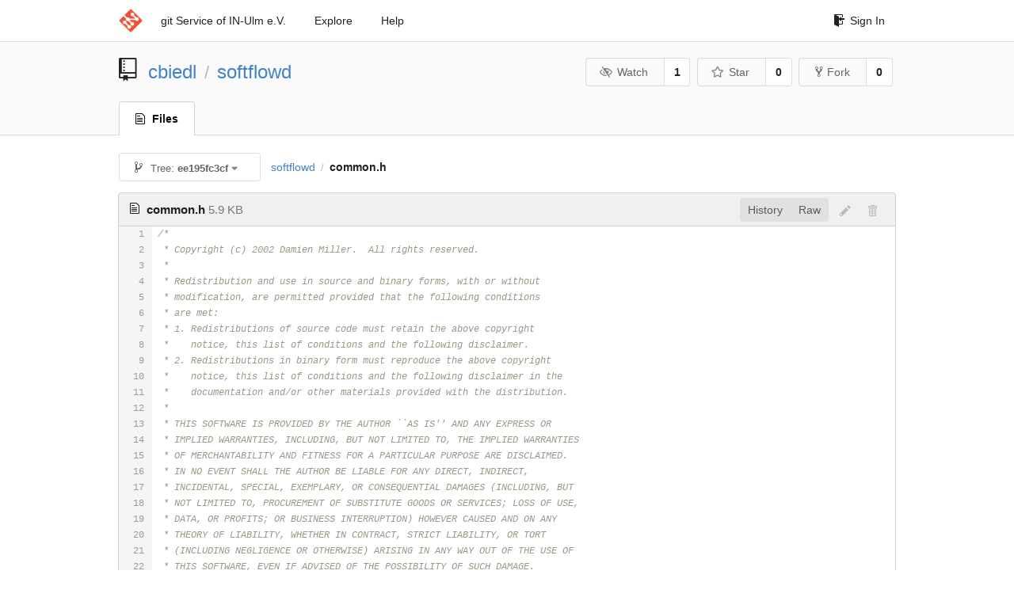

--- FILE ---
content_type: text/html; charset=UTF-8
request_url: https://git.in-ulm.de/cbiedl/softflowd/src/ee195fc3cf066b80e9c0db95a688169ffb857d91/common.h
body_size: 9015
content:
<!DOCTYPE html>
<html>
<head data-suburl="">
	<meta http-equiv="Content-Type" content="text/html; charset=UTF-8" />
	<meta http-equiv="X-UA-Compatible" content="IE=edge"/>
	
		<meta name="author" content="cbiedl" />
		<meta name="description" content="softflowd - Debian packaging of softflowd, a flow-based network traffic analyser" />
		<meta name="keywords" content="go, git, self-hosted, gogs">
	
	<meta name="referrer" content="no-referrer" />
	<meta name="_csrf" content="KRaSGwj2iwIpgbuWYNm7wpO3bHs6MTc2OTE1ODMyOTQ1MTgyMDg0Mw==" />
	<meta name="_suburl" content="" />
	
	
	
		<meta property="og:url" content="https://git.in-ulm.de/cbiedl/softflowd" />
		<meta property="og:type" content="object" />
		<meta property="og:title" content="cbiedl/softflowd">
		<meta property="og:description" content="Debian packaging of softflowd, a flow-based network traffic analyser">
		<meta property="og:image" content="https://git.in-ulm.de/avatars/20" />
	

	<link rel="shortcut icon" href="/img/favicon.png" />

	<script src="/js/jquery-1.11.3.min.js"></script>
	<script src="/js/libs/jquery.are-you-sure.js"></script>
	<link rel="stylesheet" href="/assets/font-awesome-4.6.3/css/font-awesome.min.css">
	<link rel="stylesheet" href="/assets/octicons-4.3.0/octicons.min.css">

	
	

	

	
	<link rel="stylesheet" href="/css/semantic-2.3.1.min.css">
	<link rel="stylesheet" href="/css/gogs.css?v=ccddea9a765711f1549140af7b516f0b">
	<noscript>
		<style>
			.dropdown:hover > .menu { display: block; }
			.ui.secondary.menu .dropdown.item > .menu { margin-top: 0; }
		 </style>
	</noscript>

	
	<script src="/js/semantic-2.3.1.min.js"></script>
	<script src="/js/gogs.js?v=ccddea9a765711f1549140af7b516f0b"></script>

	<title>cbiedl/softflowd: Debian packaging of softflowd, a flow-based network traffic analyser @ ee195fc3cf066b80e9c0db95a688169ffb857d91 - IN-Ulm e.V. git Service</title>

	<meta name="theme-color" content="#ff5343">

	
</head>
<body>
	<div class="full height">
		<noscript>This website works better with JavaScript</noscript>

		
			<div class="following bar light">
				<div class="ui container">
					<div class="ui grid">
						<div class="column">
							<div class="ui top secondary menu">
								<a class="item brand" href="/">
									<img class="ui mini image" src="/img/favicon.png">
								</a>

								
									<a class="item" href="/">git Service of IN-Ulm e.V.</a>
								

								<a class="item" href="/explore/repos">Explore</a>
								

								

									<a class="item" target="_blank" rel="noopener noreferrer" href="https://gogs.io/docs" rel="noreferrer">Help</a>
									<div class="right menu">
										
										<a class="item" href="/user/login?redirect_to=%2fcbiedl%2fsoftflowd%2fsrc%2fee195fc3cf066b80e9c0db95a688169ffb857d91%2fcommon.h">
											<i class="octicon octicon-sign-in"></i> Sign In
										</a>
									</div>

								
							</div>
						</div>
					</div>
				</div>
			</div>
		

		


<div class="repository file list">
	<div class="header-wrapper">

	<div class="ui container">
		<div class="ui vertically padded grid head">
			<div class="column">
				<div class="ui header">
					<div class="ui huge breadcrumb">
						
							<i class="mega-octicon octicon-repo"></i>
						
						<a href="/cbiedl">cbiedl</a>
						<div class="divider"> / </div>
						<a href="/cbiedl/softflowd">softflowd</a>
						
						
					</div>

					
						<div class="ui right">
							<form class="display inline" action="/cbiedl/softflowd/action/watch?redirect_to=%2fcbiedl%2fsoftflowd%2fsrc%2fee195fc3cf066b80e9c0db95a688169ffb857d91%2fcommon.h" method="POST">
								<input type="hidden" name="_csrf" value="KRaSGwj2iwIpgbuWYNm7wpO3bHs6MTc2OTE1ODMyOTQ1MTgyMDg0Mw==">
								<div class="ui labeled button" tabindex="0">
									<button class="ui basic button">
										<i class="eye slash outline icon"></i>Watch
									</button>
									<a class="ui basic label" href="/cbiedl/softflowd/watchers">
										1
									</a>
								</div>
							</form>
							<form class="display inline" action="/cbiedl/softflowd/action/star?redirect_to=%2fcbiedl%2fsoftflowd%2fsrc%2fee195fc3cf066b80e9c0db95a688169ffb857d91%2fcommon.h" method="POST">
								<input type="hidden" name="_csrf" value="KRaSGwj2iwIpgbuWYNm7wpO3bHs6MTc2OTE1ODMyOTQ1MTgyMDg0Mw==">
								<div class="ui labeled button" tabindex="0">
									<button class="ui basic button">
										<i class="star outline icon"></i>Star
									</button>
									<a class="ui basic label" href="/cbiedl/softflowd/stars">
										0
									</a>
								</div>
							</form>
							
								<div class="ui labeled button" tabindex="0">
									<a class="ui basic button " href="/repo/fork/85">
										<i class="octicon octicon-repo-forked"></i>Fork
									</a>
									<a class="ui basic label" href="/cbiedl/softflowd/forks">
										0
									</a>
								</div>
							
						</div>
					
				</div>
			</div>
		</div>
	</div>


	<div class="ui tabs container">
		<div class="ui tabular menu navbar">
			
				<a class="active item" href="/cbiedl/softflowd">
					<i class="octicon octicon-file-text"></i> Files
				</a>
			
			
			
			
			
		</div>
	</div>
	<div class="ui tabs divider"></div>

</div>

	<div class="ui container">
		




		
		<div class="ui secondary menu">
			
			<div class="fitted item choose reference">
	<div class="ui floating filter dropdown" data-no-results="No results found.">
			<div class="ui basic small button">
			<span class="text">
				<i class="octicon octicon-git-branch"></i>
				Tree:
				<strong>ee195fc3cf</strong>
			</span>
			<i class="dropdown icon"></i>
		</div>
		<div class="menu">
			<div class="ui icon search input">
				<i class="filter icon"></i>
				<input name="search" placeholder="Filter branch or tag...">
			</div>
			<div class="header">
				<div class="ui grid">
					<div class="two column row">
						<a class="reference column" href="#" data-target="#branch-list">
							<span class="text black">
								Branches
							</span>
						</a>
						<a class="reference column" href="#" data-target="#tag-list">
							<span class="text ">
								Tags
							</span>
						</a>
					</div>
				</div>
			</div>
			<div id="branch-list" class="scrolling menu" >
				
					<div class="item " data-url="/cbiedl/softflowd/src/master/common.h">master</div>
				
					<div class="item " data-url="/cbiedl/softflowd/src/pristine-tar/common.h">pristine-tar</div>
				
					<div class="item " data-url="/cbiedl/softflowd/src/upstream/common.h">upstream</div>
				
			</div>
			<div id="tag-list" class="scrolling menu" style="display: none">
				
					<div class="item " data-url="/cbiedl/softflowd/src/debian/1.1.0-2/common.h">debian/1.1.0-2</div>
				
					<div class="item " data-url="/cbiedl/softflowd/src/debian/1.1.0-1/common.h">debian/1.1.0-1</div>
				
					<div class="item " data-url="/cbiedl/softflowd/src/upstream/1.1.0/common.h">upstream/1.1.0</div>
				
					<div class="item " data-url="/cbiedl/softflowd/src/debian/0.9.9-5&#43;deb10u1/common.h">debian/0.9.9-5&#43;deb10u1</div>
				
					<div class="item " data-url="/cbiedl/softflowd/src/debian/1.0.0-2/common.h">debian/1.0.0-2</div>
				
					<div class="item " data-url="/cbiedl/softflowd/src/debian/1.0.0-1/common.h">debian/1.0.0-1</div>
				
					<div class="item " data-url="/cbiedl/softflowd/src/upstream/1.0.0/common.h">upstream/1.0.0</div>
				
					<div class="item " data-url="/cbiedl/softflowd/src/debian/0.9.9-5/common.h">debian/0.9.9-5</div>
				
					<div class="item " data-url="/cbiedl/softflowd/src/debian/0.9.9-5_bpo9&#43;1/common.h">debian/0.9.9-5_bpo9&#43;1</div>
				
					<div class="item " data-url="/cbiedl/softflowd/src/debian/0.9.9-4/common.h">debian/0.9.9-4</div>
				
					<div class="item " data-url="/cbiedl/softflowd/src/debian/0.9.9-3/common.h">debian/0.9.9-3</div>
				
					<div class="item " data-url="/cbiedl/softflowd/src/debian/0.9.9-2/common.h">debian/0.9.9-2</div>
				
					<div class="item " data-url="/cbiedl/softflowd/src/debian/0.9.9-1/common.h">debian/0.9.9-1</div>
				
					<div class="item " data-url="/cbiedl/softflowd/src/upstream/0.9.9/common.h">upstream/0.9.9</div>
				
					<div class="item " data-url="/cbiedl/softflowd/src/debian/0.9.8&#43;hg20101101.b35a000870cc-1/common.h">debian/0.9.8&#43;hg20101101.b35a000870cc-1</div>
				
					<div class="item " data-url="/cbiedl/softflowd/src/debian/0.9.8-3/common.h">debian/0.9.8-3</div>
				
					<div class="item " data-url="/cbiedl/softflowd/src/upstream/0.9.8&#43;hg20101101.b35a000870cc/common.h">upstream/0.9.8&#43;hg20101101.b35a000870cc</div>
				
					<div class="item " data-url="/cbiedl/softflowd/src/debian/0.9.8-2/common.h">debian/0.9.8-2</div>
				
					<div class="item " data-url="/cbiedl/softflowd/src/debian/0.9.8-1.1/common.h">debian/0.9.8-1.1</div>
				
					<div class="item " data-url="/cbiedl/softflowd/src/upstream/0.9.8/common.h">upstream/0.9.8</div>
				
					<div class="item " data-url="/cbiedl/softflowd/src/debian/0.9.8-1/common.h">debian/0.9.8-1</div>
				
			</div>
		</div>
	</div>
</div>

			<div class="fitted item">
				<div class="ui breadcrumb">
					<a class="section" href="/cbiedl/softflowd/src/ee195fc3cf066b80e9c0db95a688169ffb857d91">softflowd</a>
					
					
					
						<div class="divider"> / </div>
						
							<span class="active section">common.h</span>
						
					
				</div>
			</div>
			<div class="right fitted item">
				
					<div id="file-buttons" class="ui tiny blue buttons">
						
						
					</div>
				

				
				
			</div>
		</div>
		
			<div id="file-content" class="tab-size-8">
	<h4 class="ui top attached header" id="repo-read-file">
		
			<i class="octicon octicon-file-text ui left"></i>
			<strong>common.h</strong> <span class="text grey normal">5.9 KB</span>
		
		
			<div class="ui right file-actions">
				<div class="ui buttons">
					
					<a class="ui button" href="/cbiedl/softflowd/commits/ee195fc3cf066b80e9c0db95a688169ffb857d91/common.h">History</a>
					<a class="ui button" href="/cbiedl/softflowd/raw/ee195fc3cf066b80e9c0db95a688169ffb857d91/common.h">Raw</a>
				</div>
				
					
						<i class="octicon octicon-pencil btn-octicon poping up disabled" data-content="You must be on a branch to make or propose changes to this file" data-position="bottom center" data-variation="tiny inverted"></i>
					
					
						<i class="octicon octicon-trashcan btn-octicon poping up disabled" data-content="You must be on a branch to make or propose changes to this file" data-position="bottom center" data-variation="tiny inverted"></i>
					
				
			</div>
		
	</h4>
	<div class="ui unstackable attached table segment">
		<div id="" class="file-view code-view has-emoji">
			
				<table>
					<tbody>
						<tr>
						
							<td class="lines-num"><span id="L1">1</span><span id="L2">2</span><span id="L3">3</span><span id="L4">4</span><span id="L5">5</span><span id="L6">6</span><span id="L7">7</span><span id="L8">8</span><span id="L9">9</span><span id="L10">10</span><span id="L11">11</span><span id="L12">12</span><span id="L13">13</span><span id="L14">14</span><span id="L15">15</span><span id="L16">16</span><span id="L17">17</span><span id="L18">18</span><span id="L19">19</span><span id="L20">20</span><span id="L21">21</span><span id="L22">22</span><span id="L23">23</span><span id="L24">24</span><span id="L25">25</span><span id="L26">26</span><span id="L27">27</span><span id="L28">28</span><span id="L29">29</span><span id="L30">30</span><span id="L31">31</span><span id="L32">32</span><span id="L33">33</span><span id="L34">34</span><span id="L35">35</span><span id="L36">36</span><span id="L37">37</span><span id="L38">38</span><span id="L39">39</span><span id="L40">40</span><span id="L41">41</span><span id="L42">42</span><span id="L43">43</span><span id="L44">44</span><span id="L45">45</span><span id="L46">46</span><span id="L47">47</span><span id="L48">48</span><span id="L49">49</span><span id="L50">50</span><span id="L51">51</span><span id="L52">52</span><span id="L53">53</span><span id="L54">54</span><span id="L55">55</span><span id="L56">56</span><span id="L57">57</span><span id="L58">58</span><span id="L59">59</span><span id="L60">60</span><span id="L61">61</span><span id="L62">62</span><span id="L63">63</span><span id="L64">64</span><span id="L65">65</span><span id="L66">66</span><span id="L67">67</span><span id="L68">68</span><span id="L69">69</span><span id="L70">70</span><span id="L71">71</span><span id="L72">72</span><span id="L73">73</span><span id="L74">74</span><span id="L75">75</span><span id="L76">76</span><span id="L77">77</span><span id="L78">78</span><span id="L79">79</span><span id="L80">80</span><span id="L81">81</span><span id="L82">82</span><span id="L83">83</span><span id="L84">84</span><span id="L85">85</span><span id="L86">86</span><span id="L87">87</span><span id="L88">88</span><span id="L89">89</span><span id="L90">90</span><span id="L91">91</span><span id="L92">92</span><span id="L93">93</span><span id="L94">94</span><span id="L95">95</span><span id="L96">96</span><span id="L97">97</span><span id="L98">98</span><span id="L99">99</span><span id="L100">100</span><span id="L101">101</span><span id="L102">102</span><span id="L103">103</span><span id="L104">104</span><span id="L105">105</span><span id="L106">106</span><span id="L107">107</span><span id="L108">108</span><span id="L109">109</span><span id="L110">110</span><span id="L111">111</span><span id="L112">112</span><span id="L113">113</span><span id="L114">114</span><span id="L115">115</span><span id="L116">116</span><span id="L117">117</span><span id="L118">118</span><span id="L119">119</span><span id="L120">120</span><span id="L121">121</span><span id="L122">122</span><span id="L123">123</span><span id="L124">124</span><span id="L125">125</span><span id="L126">126</span><span id="L127">127</span><span id="L128">128</span><span id="L129">129</span><span id="L130">130</span><span id="L131">131</span><span id="L132">132</span><span id="L133">133</span><span id="L134">134</span><span id="L135">135</span><span id="L136">136</span><span id="L137">137</span><span id="L138">138</span><span id="L139">139</span><span id="L140">140</span><span id="L141">141</span><span id="L142">142</span><span id="L143">143</span><span id="L144">144</span><span id="L145">145</span><span id="L146">146</span><span id="L147">147</span><span id="L148">148</span><span id="L149">149</span><span id="L150">150</span><span id="L151">151</span><span id="L152">152</span><span id="L153">153</span><span id="L154">154</span><span id="L155">155</span><span id="L156">156</span><span id="L157">157</span><span id="L158">158</span><span id="L159">159</span><span id="L160">160</span><span id="L161">161</span><span id="L162">162</span><span id="L163">163</span><span id="L164">164</span><span id="L165">165</span><span id="L166">166</span><span id="L167">167</span><span id="L168">168</span><span id="L169">169</span><span id="L170">170</span><span id="L171">171</span><span id="L172">172</span><span id="L173">173</span><span id="L174">174</span><span id="L175">175</span><span id="L176">176</span><span id="L177">177</span><span id="L178">178</span><span id="L179">179</span><span id="L180">180</span><span id="L181">181</span><span id="L182">182</span><span id="L183">183</span><span id="L184">184</span><span id="L185">185</span><span id="L186">186</span><span id="L187">187</span><span id="L188">188</span><span id="L189">189</span><span id="L190">190</span><span id="L191">191</span><span id="L192">192</span><span id="L193">193</span><span id="L194">194</span><span id="L195">195</span><span id="L196">196</span><span id="L197">197</span><span id="L198">198</span><span id="L199">199</span><span id="L200">200</span><span id="L201">201</span><span id="L202">202</span><span id="L203">203</span><span id="L204">204</span><span id="L205">205</span><span id="L206">206</span><span id="L207">207</span><span id="L208">208</span><span id="L209">209</span><span id="L210">210</span><span id="L211">211</span><span id="L212">212</span><span id="L213">213</span><span id="L214">214</span><span id="L215">215</span></td>
							<td class="lines-code"><pre><code class=""><ol class="linenums"><li class="L1" rel="L1">/*</li>
<li class="L2" rel="L2"> * Copyright (c) 2002 Damien Miller.  All rights reserved.</li>
<li class="L3" rel="L3"> *</li>
<li class="L4" rel="L4"> * Redistribution and use in source and binary forms, with or without</li>
<li class="L5" rel="L5"> * modification, are permitted provided that the following conditions</li>
<li class="L6" rel="L6"> * are met:</li>
<li class="L7" rel="L7"> * 1. Redistributions of source code must retain the above copyright</li>
<li class="L8" rel="L8"> *    notice, this list of conditions and the following disclaimer.</li>
<li class="L9" rel="L9"> * 2. Redistributions in binary form must reproduce the above copyright</li>
<li class="L10" rel="L10"> *    notice, this list of conditions and the following disclaimer in the</li>
<li class="L11" rel="L11"> *    documentation and/or other materials provided with the distribution.</li>
<li class="L12" rel="L12"> *</li>
<li class="L13" rel="L13"> * THIS SOFTWARE IS PROVIDED BY THE AUTHOR ``AS IS&#39;&#39; AND ANY EXPRESS OR</li>
<li class="L14" rel="L14"> * IMPLIED WARRANTIES, INCLUDING, BUT NOT LIMITED TO, THE IMPLIED WARRANTIES</li>
<li class="L15" rel="L15"> * OF MERCHANTABILITY AND FITNESS FOR A PARTICULAR PURPOSE ARE DISCLAIMED.</li>
<li class="L16" rel="L16"> * IN NO EVENT SHALL THE AUTHOR BE LIABLE FOR ANY DIRECT, INDIRECT,</li>
<li class="L17" rel="L17"> * INCIDENTAL, SPECIAL, EXEMPLARY, OR CONSEQUENTIAL DAMAGES (INCLUDING, BUT</li>
<li class="L18" rel="L18"> * NOT LIMITED TO, PROCUREMENT OF SUBSTITUTE GOODS OR SERVICES; LOSS OF USE,</li>
<li class="L19" rel="L19"> * DATA, OR PROFITS; OR BUSINESS INTERRUPTION) HOWEVER CAUSED AND ON ANY</li>
<li class="L20" rel="L20"> * THEORY OF LIABILITY, WHETHER IN CONTRACT, STRICT LIABILITY, OR TORT</li>
<li class="L21" rel="L21"> * (INCLUDING NEGLIGENCE OR OTHERWISE) ARISING IN ANY WAY OUT OF THE USE OF</li>
<li class="L22" rel="L22"> * THIS SOFTWARE, EVEN IF ADVISED OF THE POSSIBILITY OF SUCH DAMAGE.</li>
<li class="L23" rel="L23"> */</li>
<li class="L24" rel="L24"></li>
<li class="L25" rel="L25">#ifndef _SFD_COMMON_H</li>
<li class="L26" rel="L26">#define _SFD_COMMON_H</li>
<li class="L27" rel="L27"></li>
<li class="L28" rel="L28">#include &#34;config.h&#34;</li>
<li class="L29" rel="L29"></li>
<li class="L30" rel="L30">#define _BSD_SOURCE             /* Needed for BSD-style struct ip,tcp,udp on Linux */</li>
<li class="L31" rel="L31">#define _DEFAULT_SOURCE         /* It is recommended to use instead of _BSD_SOURCE on Linux */</li>
<li class="L32" rel="L32"></li>
<li class="L33" rel="L33">#include &lt;sys/types.h&gt;</li>
<li class="L34" rel="L34">#include &lt;sys/stat.h&gt;</li>
<li class="L35" rel="L35">#include &lt;sys/ioctl.h&gt;</li>
<li class="L36" rel="L36">#include &lt;sys/poll.h&gt;</li>
<li class="L37" rel="L37">#include &lt;sys/socket.h&gt;</li>
<li class="L38" rel="L38">#include &lt;sys/time.h&gt;</li>
<li class="L39" rel="L39">#include &lt;sys/un.h&gt;</li>
<li class="L40" rel="L40"></li>
<li class="L41" rel="L41">#include &lt;netinet/in.h&gt;</li>
<li class="L42" rel="L42">#include &lt;netinet/in_systm.h&gt;</li>
<li class="L43" rel="L43">#include &lt;netinet/ip.h&gt;</li>
<li class="L44" rel="L44">#include &lt;netinet/ip6.h&gt;</li>
<li class="L45" rel="L45">#include &lt;netinet/ip_icmp.h&gt;</li>
<li class="L46" rel="L46">#include &lt;netinet/tcp.h&gt;</li>
<li class="L47" rel="L47">#include &lt;netinet/udp.h&gt;</li>
<li class="L48" rel="L48">#include &lt;arpa/inet.h&gt;</li>
<li class="L49" rel="L49">#include &lt;net/ethernet.h&gt;</li>
<li class="L50" rel="L50"></li>
<li class="L51" rel="L51">#include &lt;unistd.h&gt;</li>
<li class="L52" rel="L52">#include &lt;stdlib.h&gt;</li>
<li class="L53" rel="L53">#include &lt;errno.h&gt;</li>
<li class="L54" rel="L54">#include &lt;fcntl.h&gt;</li>
<li class="L55" rel="L55">#include &lt;grp.h&gt;</li>
<li class="L56" rel="L56">#include &lt;netdb.h&gt;</li>
<li class="L57" rel="L57">#include &lt;limits.h&gt;</li>
<li class="L58" rel="L58">#include &lt;pwd.h&gt;</li>
<li class="L59" rel="L59">#include &lt;signal.h&gt;</li>
<li class="L60" rel="L60">#include &lt;stdio.h&gt;</li>
<li class="L61" rel="L61">#include &lt;string.h&gt;</li>
<li class="L62" rel="L62">#include &lt;strings.h&gt;</li>
<li class="L63" rel="L63">#include &lt;syslog.h&gt;</li>
<li class="L64" rel="L64">#include &lt;time.h&gt;</li>
<li class="L65" rel="L65">#include &lt;netdb.h&gt;</li>
<li class="L66" rel="L66"></li>
<li class="L67" rel="L67">#if defined(HAVE_NET_BPF_H)</li>
<li class="L68" rel="L68">#include &lt;net/bpf.h&gt;</li>
<li class="L69" rel="L69">#elif defined(HAVE_PCAP_BPF_H)</li>
<li class="L70" rel="L70">#include &lt;pcap-bpf.h&gt;</li>
<li class="L71" rel="L71">#endif</li>
<li class="L72" rel="L72">#if defined(HAVE_INTTYPES_H)</li>
<li class="L73" rel="L73">#include &lt;inttypes.h&gt;</li>
<li class="L74" rel="L74">#endif</li>
<li class="L75" rel="L75"></li>
<li class="L76" rel="L76">#if defined(HAVE_SYS_ENDIAN_H)</li>
<li class="L77" rel="L77">#include &lt;sys/endian.h&gt;</li>
<li class="L78" rel="L78">#elif defined(HAVE_ENDIAN_H)</li>
<li class="L79" rel="L79">#include &lt;endian.h&gt;</li>
<li class="L80" rel="L80">#endif</li>
<li class="L81" rel="L81"></li>
<li class="L82" rel="L82">/* The name of the program */</li>
<li class="L83" rel="L83">#define PROGNAME		&#34;softflowd&#34;</li>
<li class="L84" rel="L84"></li>
<li class="L85" rel="L85">/* The name of the program */</li>
<li class="L86" rel="L86">#define PROGVER			&#34;1.1.0&#34;</li>
<li class="L87" rel="L87"></li>
<li class="L88" rel="L88">/* Default pidfile */</li>
<li class="L89" rel="L89">#define DEFAULT_PIDFILE		&#34;/var/run/&#34; PROGNAME &#34;.pid&#34;</li>
<li class="L90" rel="L90"></li>
<li class="L91" rel="L91">/* Default control socket */</li>
<li class="L92" rel="L92">#define DEFAULT_CTLSOCK		&#34;/var/run/&#34; PROGNAME &#34;.ctl&#34;</li>
<li class="L93" rel="L93"></li>
<li class="L94" rel="L94">#define RCSID(msg) \</li>
<li class="L95" rel="L95">	static /**/const char *const flowd_rcsid[] =		\</li>
<li class="L96" rel="L96">	    { (const char *)flowd_rcsid, &#34;\100(#)&#34; msg }	\</li>
<li class="L97" rel="L97"></li>
<li class="L98" rel="L98">#ifndef IP_OFFMASK</li>
<li class="L99" rel="L99">#define IP_OFFMASK		0x1fff  /* mask for fragmenting bits */</li>
<li class="L100" rel="L100">#endif</li>
<li class="L101" rel="L101">#ifndef IPV6_VERSION</li>
<li class="L102" rel="L102">#define IPV6_VERSION		0x60</li>
<li class="L103" rel="L103">#endif</li>
<li class="L104" rel="L104">#ifndef IPV6_VERSION_MASK</li>
<li class="L105" rel="L105">#define IPV6_VERSION_MASK	0xf0</li>
<li class="L106" rel="L106">#endif</li>
<li class="L107" rel="L107">#ifndef IPV6_FLOWINFO_MASK</li>
<li class="L108" rel="L108">#define IPV6_FLOWINFO_MASK	ntohl(0x0fffffff)</li>
<li class="L109" rel="L109">#endif</li>
<li class="L110" rel="L110">#ifndef IPV6_FLOWLABEL_MASK</li>
<li class="L111" rel="L111">#define IPV6_FLOWLABEL_MASK	ntohl(0x000fffff)</li>
<li class="L112" rel="L112">#endif</li>
<li class="L113" rel="L113"></li>
<li class="L114" rel="L114">#ifndef _PATH_DEVNULL</li>
<li class="L115" rel="L115">#define _PATH_DEVNULL		&#34;/dev/null&#34;</li>
<li class="L116" rel="L116">#endif</li>
<li class="L117" rel="L117"></li>
<li class="L118" rel="L118">#ifndef MIN</li>
<li class="L119" rel="L119">#define MIN(a,b) (((a)&lt;(b))?(a):(b))</li>
<li class="L120" rel="L120">#endif</li>
<li class="L121" rel="L121">#ifndef MAX</li>
<li class="L122" rel="L122">#define MAX(a,b) (((a)&gt;(b))?(a):(b))</li>
<li class="L123" rel="L123">#endif</li>
<li class="L124" rel="L124">#ifndef offsetof</li>
<li class="L125" rel="L125">#define offsetof(type, member) ((size_t) &amp;((type *)0)-&gt;member)</li>
<li class="L126" rel="L126">#endif</li>
<li class="L127" rel="L127"></li>
<li class="L128" rel="L128">#if defined(__GNUC__)</li>
<li class="L129" rel="L129">#ifndef __dead</li>
<li class="L130" rel="L130">#define __dead                __attribute__((__noreturn__))</li>
<li class="L131" rel="L131">#endif</li>
<li class="L132" rel="L132">#ifndef __packed</li>
<li class="L133" rel="L133">#define __packed              __attribute__((__packed__))</li>
<li class="L134" rel="L134">#endif</li>
<li class="L135" rel="L135">#endif</li>
<li class="L136" rel="L136"></li>
<li class="L137" rel="L137">#if !defined(HAVE_INT8_T) &amp;&amp; defined(OUR_CFG_INT8_T)</li>
<li class="L138" rel="L138">typedef OUR_CFG_INT8_T int8_t;</li>
<li class="L139" rel="L139">#endif</li>
<li class="L140" rel="L140">#if !defined(HAVE_INT16_T) &amp;&amp; defined(OUR_CFG_INT16_T)</li>
<li class="L141" rel="L141">typedef OUR_CFG_INT16_T int16_t;</li>
<li class="L142" rel="L142">#endif</li>
<li class="L143" rel="L143">#if !defined(HAVE_INT32_T) &amp;&amp; defined(OUR_CFG_INT32_T)</li>
<li class="L144" rel="L144">typedef OUR_CFG_INT32_T int32_t;</li>
<li class="L145" rel="L145">#endif</li>
<li class="L146" rel="L146">#if !defined(HAVE_INT64_T) &amp;&amp; defined(OUR_CFG_INT64_T)</li>
<li class="L147" rel="L147">typedef OUR_CFG_INT64_T int64_t;</li>
<li class="L148" rel="L148">#endif</li>
<li class="L149" rel="L149">#if !defined(HAVE_U_INT8_T) &amp;&amp; defined(OUR_CFG_U_INT8_T)</li>
<li class="L150" rel="L150">typedef OUR_CFG_U_INT8_T u_int8_t;</li>
<li class="L151" rel="L151">#endif</li>
<li class="L152" rel="L152">#if !defined(HAVE_U_INT16_T) &amp;&amp; defined(OUR_CFG_U_INT16_T)</li>
<li class="L153" rel="L153">typedef OUR_CFG_U_INT16_T u_int16_t;</li>
<li class="L154" rel="L154">#endif</li>
<li class="L155" rel="L155">#if !defined(HAVE_U_INT32_T) &amp;&amp; defined(OUR_CFG_U_INT32_T)</li>
<li class="L156" rel="L156">typedef OUR_CFG_U_INT32_T u_int32_t;</li>
<li class="L157" rel="L157">#endif</li>
<li class="L158" rel="L158">#if !defined(HAVE_U_INT64_T) &amp;&amp; defined(OUR_CFG_U_INT64_T)</li>
<li class="L159" rel="L159">typedef OUR_CFG_U_INT64_T u_int64_t;</li>
<li class="L160" rel="L160">#endif</li>
<li class="L161" rel="L161"></li>
<li class="L162" rel="L162">#ifndef HAVE_STRLCPY</li>
<li class="L163" rel="L163">size_t strlcpy (char *dst, const char *src, size_t siz);</li>
<li class="L164" rel="L164">#endif</li>
<li class="L165" rel="L165">#ifndef HAVE_STRLCAT</li>
<li class="L166" rel="L166">size_t strlcat (char *dst, const char *src, size_t siz);</li>
<li class="L167" rel="L167">#endif</li>
<li class="L168" rel="L168">#ifndef HAVE_CLOSEFROM</li>
<li class="L169" rel="L169">void closefrom (int lowfd);</li>
<li class="L170" rel="L170">#endif</li>
<li class="L171" rel="L171"></li>
<li class="L172" rel="L172">#ifndef HAVE_STRUCT_IP6_EXT</li>
<li class="L173" rel="L173">struct ip6_ext {</li>
<li class="L174" rel="L174">  u_int8_t ip6e_nxt;</li>
<li class="L175" rel="L175">  u_int8_t ip6e_len;</li>
<li class="L176" rel="L176">} __packed;</li>
<li class="L177" rel="L177">#endif</li>
<li class="L178" rel="L178"></li>
<li class="L179" rel="L179"></li>
<li class="L180" rel="L180">/* following lines are copy from unistd.h in Linux for avoidance warnings in compilation */</li>
<li class="L181" rel="L181">#if defined(HAVE_SETRESGID) &amp;&amp; !defined(_GNU_SOURCE)</li>
<li class="L182" rel="L182">extern int setresgid (uid_t __ruid, uid_t __euid, uid_t __suid);</li>
<li class="L183" rel="L183">#endif</li>
<li class="L184" rel="L184">#if defined(HAVE_SETRESUID) &amp;&amp; !defined(_GNU_SOURCE)</li>
<li class="L185" rel="L185">extern int setresuid (uid_t __ruid, uid_t __euid, uid_t __suid);</li>
<li class="L186" rel="L186">#endif</li>
<li class="L187" rel="L187"></li>
<li class="L188" rel="L188">#if defined (HAVE_DECL_HTONLL) &amp;&amp; !defined (HAVE_DECL_HTOBE64)</li>
<li class="L189" rel="L189">#define htobe64     htonll</li>
<li class="L190" rel="L190">#endif</li>
<li class="L191" rel="L191"></li>
<li class="L192" rel="L192">#ifndef ETH_ALEN</li>
<li class="L193" rel="L193">// https://cdn.kernel.org/pub/linux/kernel/people/marcelo/linux-2.4/include/linux/if_ether.h</li>
<li class="L194" rel="L194">#define ETH_ALEN	6       /* Octets in one ethernet addr   */</li>
<li class="L195" rel="L195">#endif /* ETH_ALEN */</li>
<li class="L196" rel="L196"></li>
<li class="L197" rel="L197">#ifndef ETH_P_MPLS_UC</li>
<li class="L198" rel="L198">#define ETH_P_MPLS_UC	0x8847  /* MPLS Unicast traffic         */</li>
<li class="L199" rel="L199">#endif /* ETH_P_MPLS_UC */</li>
<li class="L200" rel="L200">#ifndef MPLS_LS_S_MASK</li>
<li class="L201" rel="L201">#define MPLS_LS_S_MASK          0x00000100</li>
<li class="L202" rel="L202">#endif /* MPLS_LS_S_MASK */</li>
<li class="L203" rel="L203">#ifndef MPLS_LS_S_SHIFT</li>
<li class="L204" rel="L204">#define MPLS_LS_S_SHIFT         8</li>
<li class="L205" rel="L205">#endif /* MPLS_LS_S_SHIFT */</li>
<li class="L206" rel="L206">#ifndef IFNAMSIZ                /* defined in &lt;net/if.h&gt; in linux */</li>
<li class="L207" rel="L207">#define IFNAMSIZ 16</li>
<li class="L208" rel="L208">#endif /* IFNAMSIZ */</li>
<li class="L209" rel="L209"></li>
<li class="L210" rel="L210">#ifdef __APPLE__</li>
<li class="L211" rel="L211">#include &lt;libkern/OSByteOrder.h&gt;</li>
<li class="L212" rel="L212">#define htobe64(x) OSSwapHostToBigInt64(x)</li>
<li class="L213" rel="L213">#endif /* __APPLE__ */</li>
<li class="L214" rel="L214"></li>
<li class="L215" rel="L215">#endif /* _SFD_COMMON_H */</li>
</ol></code></pre></td>
						
						</tr>
					</tbody>
				</table>
			
		</div>
	</div>
</div>

<script>
function submitDeleteForm() {
    var message = prompt("delete_confirm_message\n\ndelete_commit_summary", "Delete ''");
    if (message != null) {
        $("#delete-message").val(message);
        $("#delete-file-form").submit()
    }
}
</script>

		
	</div>
</div>

	</div>
	<footer>
		<div class="ui container">
			<div class="ui left">
				© 2026 Gogs Version: 0.11.91.0811 Page: <strong>40ms</strong> Template: <strong>2ms</strong>
			</div>
			<div class="ui right links">

<a target="_blank" href="https://www.in-ulm.de/dienste/git-service/">about IN-Ulm git</a>

				
				<div class="ui language bottom floating slide up dropdown link item">
					<i class="world icon"></i>
					<div class="text">English</div>
					<div class="menu">
						
							<a class="item active selected" href="#">English</a>
						
							<a class="item " href="/cbiedl/softflowd/src/ee195fc3cf066b80e9c0db95a688169ffb857d91/common.h?lang=de-DE">Deutsch</a>
						
							<a class="item " href="/cbiedl/softflowd/src/ee195fc3cf066b80e9c0db95a688169ffb857d91/common.h?lang=ja-JP">日本語</a>
						
					</div>
				</div>
				<a href="/assets/librejs/librejs.html" style="display:none" data-jslicense="1">Javascript Licenses</a>
				<a target="_blank" rel="noopener noreferrer" href="https://gogs.io">Website</a>
				<span class="version">Go1.12.7</span>
			</div>
		</div>
	</footer>
</body>



	<link rel="stylesheet" href="/plugins/highlight-9.6.0/github.css">
	<script src="/plugins/highlight-9.6.0/highlight.pack.js"></script>





<script src="/js/libs/emojify-1.1.0.min.js"></script>
<script src="/js/libs/clipboard-1.5.9.min.js"></script>


</html>

